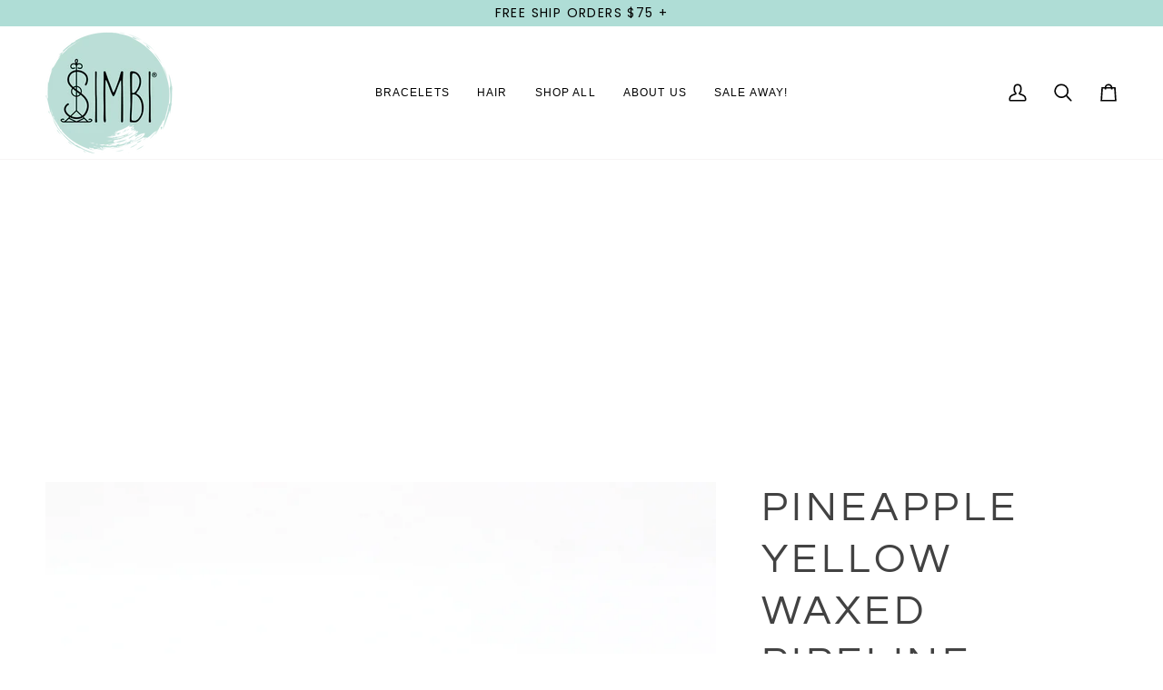

--- FILE ---
content_type: text/css
request_url: https://simbihaiti.com/cdn/shop/t/28/assets/font-settings.css?v=63330375315022308391759333365
body_size: -6
content:
@font-face{font-family:Questrial;font-weight:400;font-style:normal;font-display:swap;src:url(//simbihaiti.com/cdn/fonts/questrial/questrial_n4.66abac5d8209a647b4bf8089b0451928ef144c07.woff2?h1=c2ltYmloYWl0aS5jb20&h2=c2ltYmktaGFpdGkuYWNjb3VudC5teXNob3BpZnkuY29t&hmac=393565428813bd4e28593ea12d6ad5b7aaedf116d5837468f41e22212ac57bfb) format("woff2"),url(//simbihaiti.com/cdn/fonts/questrial/questrial_n4.e86c53e77682db9bf4b0ee2dd71f214dc16adda4.woff?h1=c2ltYmloYWl0aS5jb20&h2=c2ltYmktaGFpdGkuYWNjb3VudC5teXNob3BpZnkuY29t&hmac=d328eb00afd7c8ffdde2727c4e82ea58b24a3274bdc991e45d8f3409cfb827d4) format("woff")}@font-face{font-family:Poppins;font-weight:400;font-style:normal;font-display:swap;src:url(//simbihaiti.com/cdn/fonts/poppins/poppins_n4.0ba78fa5af9b0e1a374041b3ceaadf0a43b41362.woff2?h1=c2ltYmloYWl0aS5jb20&h2=c2ltYmktaGFpdGkuYWNjb3VudC5teXNob3BpZnkuY29t&hmac=8c7c22fb387c72d13696a03c1962b2368360ca146df6561ac0eacd92dfb07601) format("woff2"),url(//simbihaiti.com/cdn/fonts/poppins/poppins_n4.214741a72ff2596839fc9760ee7a770386cf16ca.woff?h1=c2ltYmloYWl0aS5jb20&h2=c2ltYmktaGFpdGkuYWNjb3VudC5teXNob3BpZnkuY29t&hmac=5baa7c62e4b1a3fb187af3199488835756abda92093658040febd9d8a20db9f4) format("woff")}@font-face{font-family:Poppins;font-weight:500;font-style:normal;font-display:swap;src:url(//simbihaiti.com/cdn/fonts/poppins/poppins_n5.ad5b4b72b59a00358afc706450c864c3c8323842.woff2?h1=c2ltYmloYWl0aS5jb20&h2=c2ltYmktaGFpdGkuYWNjb3VudC5teXNob3BpZnkuY29t&hmac=9a9cc537d70404cf7ee17429821b128ade0992fca85b6337eba3a60d09785768) format("woff2"),url(//simbihaiti.com/cdn/fonts/poppins/poppins_n5.33757fdf985af2d24b32fcd84c9a09224d4b2c39.woff?h1=c2ltYmloYWl0aS5jb20&h2=c2ltYmktaGFpdGkuYWNjb3VudC5teXNob3BpZnkuY29t&hmac=2ded07a135ad7888e23aa8a32b7bb3bc0ada2afd00fe589e236f706f1e38ac5d) format("woff")}
/*# sourceMappingURL=/cdn/shop/t/28/assets/font-settings.css.map?v=63330375315022308391759333365 */
